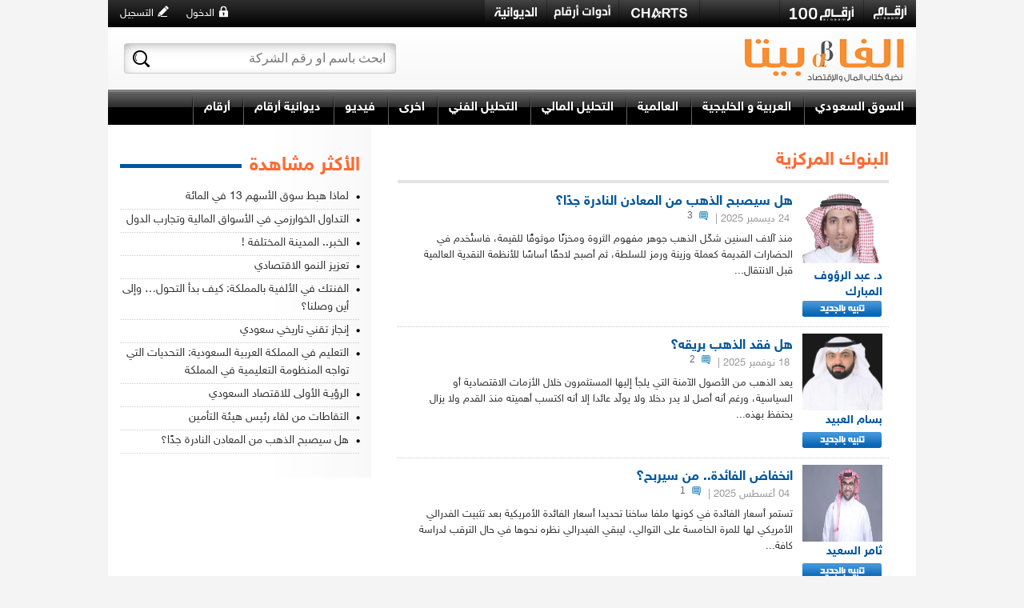

--- FILE ---
content_type: text/html; charset=utf-8
request_url: https://alphabeta.argaam.com/article/listbytags/1458/%EF%BF%BD%EF%BF%BD%EF%BF%BD%EF%BF%BD%EF%BF%BD%EF%BF%BD%EF%BF%BD%EF%BF%BD%EF%BF%BD%EF%BF%BD%EF%BF%BD%EF%BF%BD-%EF%BF%BD%EF%BF%BD%EF%BF%BD%EF%BF%BD%EF%BF%BD%EF%BF%BD%EF%BF%BD%EF%BF%BD%EF%BF%BD%EF%BF%BD%EF%BF%BD%EF%BF%BD%EF%BF%BD%EF%BF%BD%EF%BF%BD%EF%BF%BD/1
body_size: 22471
content:


<input type="hidden" id="AccountsPortalURL" value="https://accounts.argaam.com" />


<!DOCTYPE html>
<html>
<head>

    <meta http-equiv="Content-Type" content="text/html; charset=UTF-8" />
    <meta name="description" content="المقالات المتعلقة بـ البنوك المركزية" />

    <title> ألفابيتا : المقالات المتعلقة بـ  البنوك المركزية</title>


    


    <link rel="shortcut icon" href="/favicon.ico" />
    <link href="/content/StyleSheet-29-Apr-2014.css" rel="stylesheet" type="text/css" />
    

    <script src="//ajax.googleapis.com/ajax/libs/jquery/1.7.2/jquery.min.js" type="text/javascript"></script>
    
    
    


    
    <!--[if lte IE 8]>
<link rel="stylesheet" type="text/css" href="../../../content/ie8.css" />
   <![endif]-->
    <!-- Google Tag Manager -->


    <script>

        // Page Meta
        var DMP_PageType = 'Section';
        var DMP_PageTitle = " ألفابيتا : المقالات المتعلقة بـ  " + Model.Tag.Name;
        var DMP_PageKeywords = " ألفابيتا : المقالات المتعلقة بـ  " + Model.Tag.Name;
        var DMP_PageDescription = " ألفابيتا : المقالات المتعلقة بـ  " + Model.Tag.Name;
        // Page Categories
        var DMP_PageCategory_1 = 'Tag listing';
</script>

     

<script type="text/javascript">

var dataLayerEvent = {
    site_language: "ar",
    site_market: "sa",
    site_scope: "Alphabeta",
    site_platform: "desktop",
    site_version: "free",
    user_logged_in: "guest",
    user_id: "",
    argaamis: "",
    user_email: '',
    user_phone: '',
    user_rank: "",
    page_type: 'article',
    page_content_classification :"free",
    page_category: typeof DMP_PageCategory_1 !== 'undefined' ? DMP_PageCategory_1 : "",
    page_subcategory: typeof DMP_PageSubCategory_1 !== 'undefined' ? DMP_PageSubCategory_1 : "",
    page_title: typeof DMP_PageTitle !== 'undefined' ? window.DMP_PageTitle : "",
    page_id: "1",
    page_entitled: "open"
};




window.addEventListener('packageupdated', function (event) {
    const packageName = event.detail.packageName;
    dataLayerEvent.site_version = packageName;
    window.dataLayer.push(dataLayerEvent);
});

 var dataLayer = [];
 window.dataLayer.push(dataLayerEvent);
 dataLayer.push({ 'projectname': 'Alphabeta' });

 (function (w, d, s, l, i) {
     w[l] = w[l] || []; w[l].push({
         'gtm.start':
      new Date().getTime(), event: 'gtm.js'
     }); var f = d.getElementsByTagName(s)[0],
     j = d.createElement(s), dl = l != 'dataLayer' ? '&l=' + l : ''; j.async = true; j.src =
     'https://www.googletagmanager.com/gtm.js?id=' + i + dl; f.parentNode.insertBefore(j, f);
 })(window, document, 'script', 'dataLayer', 'GTM-W55V5W');

</script>
    <!-- End Google Tag Manager -->
</head>

<body data-twttr-rendered="true" class="bg-from-ad">

    <div class="ad-container">
        <div class="ad-holder left">
                    <div id='alphabeta-HP-160x600-Left' class="ad-align-center">
            <!-- BEGIN JS TAG - AlphaBeta - 160x600 < - DO NOT MODIFY -->
            <SCRIPT SRC="https://secure.adnxs.com/ttj?id=12657435&cb=[CACHEBUSTER]&PSA=0" TYPE="text/javascript"></SCRIPT>
            <!-- END TAG -->
        </div>


        </div>
        <div class="ad-holder right">
                    <div id='alphabeta-HP-160x600-Right' class="ad-align-center">
            <!-- BEGIN JS TAG - AlphaBeta - 160x600 < - DO NOT MODIFY -->
            <SCRIPT SRC="https://secure.adnxs.com/ttj?id=12657434&cb=[CACHEBUSTER]&PSA=0" TYPE="text/javascript"></SCRIPT>
            <!-- END TAG -->
        </div>


        </div>
    </div>

    <!-- Google Tag Manager (noscript) -->
    <noscript>
        <iframe src="https://www.googletagmanager.com/ns.html?id=GTM-W55V5W"
            height="0" width="0" style="display: none; visibility: hidden"></iframe>
    </noscript>
    <!-- End Google Tag Manager (noscript) -->
    <!-- Start Alexa Certify Javascript -->
    <script type="text/javascript">
        _atrk_opts = { atrk_acct: "zp27j1a8Dy00aF", domain: "argaam.com", dynamic: true };
        (function () { var as = document.createElement('script'); as.type = 'text/javascript'; as.async = true; as.src = ('https:' == document.location.protocol ? 'https://' : 'http://') + 'd31qbv1cthcecs.cloudfront.net/atrk.js'; var s = document.getElementsByTagName('script')[0]; s.parentNode.insertBefore(as, s); })();
    </script>
    <noscript>
        <img src="https://d5nxst8fruw4z.cloudfront.net/atrk.gif?account=zp27j1a8Dy00aF" style="display: none" height="1" width="1" alt="" /></noscript>
    <!-- End Alexa Certify Javascript -->

    <div id="LoginPopup" style="background-color: Black">
    </div>




    <script type="text/javascript">

         <!--            //--><![CDATA[//><!—
    function searchArticles() {

        var keyword = $.trim($('#SearchKeywordTxt').val());
        if (keyword == "" || keyword == "البحث...") {
            return false;
        }
        keyword = encodeURIComponent(keyword);
        var url = '/article/search/all/1' + "?keyword=" + keyword;
        window.location = url;
        return false;

        }



        // Login section  start 

        function isSpaceKey(evt) {

            evt = evt ? evt : window.event;
            evtkey = (evt.keyCode || evt.which); //keyCode, charCode, which

            if (evtkey == 32) {

                return false;
            } else {

                return true;
            }
        }


        function EnableBody() {
            jQuery('body').removeAttr('disabled');
        }


        function ShowWaitingCursorOnLogin() {
            jQuery('body').css('cursor', 'wait');
            jQuery("#btnLogin").css('cursor', 'wait');
            jQuery("#LoginPopup").css('cursor', 'wait');
        }

        function HideLoginPopup() {
            $('#divLoginPopup').hide();
            EnableScroll();
        }

        function DisableScroll() {
            document.body.scroll = "no";
            document.body.style.overflow = "hidden";
            document.body.scrollIntoView(100);

        }

        function EnableScroll() {
            document.body.scroll = "yes";
            document.body.style.overflow = "visible";

        }

        function ShowLoginPopUp(actionURL, pageRequiresAuthentication, returnURL, successCBFunction, failureCBFunction, fromHomePage) {
            debugger

            var portalUrl = $("#AccountsPortalURL").val();
            //var baseURL = window.location.protocol + "//" + window.location.host + "/";
            var baseURL = returnURL;
            var lang = $("#cLanguageIDWithMarket").val();
            if (portalUrl != null && portalUrl != undefined) {
                window.location.href = portalUrl + '/authenticate/ar?refferalUrl=' + baseURL+'&app=alphabeta';
            }
        }

        function onLoginSuccess() {
            window.location.reload();
            //window.location.href = window.location.href ;
        }


        function defaultSuccessAction(data) {
            //debugger;
            if (data == "success") {
                //    //window.location.reload(true);
                window.location.href = window.location.href;
                //    //alert("Success callback called successfully.");
            }
        }

        function defaultFailureAction(xhr, status, error) {
            //debugger;
            //alert('your request cannnot be processed at this moment. please try again later');
        }

        function LoginArgaam(successCB, failureCB) {
            if (!$("#frmLogin").valid()) {
                return false;
            }
            var actionUrl = '/account/validateloginargaam';

            var idOfloginErrMsgDiv = "#LoginError";

            var formData = $("#frmLogin").serialize();

            DisableBody();
            ShowWaitingCursorOnLogin();
            $.ajax({
            type: 'POST',
                url: actionUrl,
                data: formData,
                success: function (status) {
                    if (status != "ok") {

                        EnableBody();
                        HideWaitingCursorOnLogin();
                        $(idOfloginErrMsgDiv).html(status);

                        var idOftxtPassword = "#txtPassword";
                        $(idOftxtPassword).val("");
                        $(idOftxtPassword).focus();
                    }
                    else {

                        LoginUser('/account/loginargaam',
                        //SuccessCallback
                            successCB,
                        //FailureCallback
                            failureCB);
                    }
                    return false;
                },
                error: function (jqXHR, textStatus, errorThrown) {
                    if (jqXHR.readyState != 0) {
                        EnableBody();
                        HideWaitingCursorOnLogin();
                        alert('error occurred');
                    }
                }
                , async: false

            });

            return false;
        }


        function updateFollowButtons(auterIds) {
            var userId = $("#logonedUserID").val();
            if (userId == "") {
                return;
            }

            var callUrl = '/account/getuserfollowstatus/' + userId + '/' + auterIds;

            $.ajax({
            url: callUrl,
                cache: false,
                async: true,
                success: function (data) {
                    updatefollowBtnStatus(data);

                }
            })
        }

        function updatefollowBtnStatus(data) {
            var authorIDs = data.split(",");
            for (var i = 0; i < authorIDs.length; i++) {
                var followBtnID = "FollowBtn_" + authorIDs[i];
                var newBtnValue = "ايقاف التنبيهات"; // stop following
                var newBtnClassValue = "UnFollow";

                $("[ id = " + followBtnID + "]").val(newBtnValue);
                $("[ id = " + followBtnID + "]").attr("class", newBtnClassValue);

            }
        }


        function HideWaitingCursorOnLogin() {
            jQuery('body').css('cursor', '');
            jQuery("#btnLogin").css('cursor', '');
            jQuery("#LoginPopup").css('cursor', '');
        }


        function DisableBody() {
            jQuery('body').attr('disabled', 'disabled');
        }


        function LoginUser(loginUrl, successCallback, failureCallback) {

            var actionUrl = loginUrl;
            var formData = $("#frmLogin").serialize();

            $.ajax({
            url: actionUrl,
                type: 'POST',
                data: formData,
                dataType: "text",
                success: function (data) {
                    if (data == "success") {
                        //HideLoginPopup();
                        if (successCallback != undefined) {
                            successCallback(data);
                        } else {
                            defaultSuccessAction(data);
                        }
                    }
                    else {
                        defaultFailureAction(data);
                    }

                },
                error: function (jqXHR, textStatus, errorThrown) {
                    if (jqXHR.readyState != 0) {
                        alert('your request cannnot be processed at this moment. please try again later');
                    }
                }
            });

        }

        function afterLoginJJFnForCommentSection() {
            HideLoginPopup();
            EnableBody();
            HideWaitingCursorOnLogin();
            RefreshUserInfo();
            if ($("#comment-user-details").length > 0 && $("#comment-user-details").is(":visible")) {
                LoadComments();
                $("#comment").focus();
            }
        }


        //login section end



        function RefreshUserInfo() {
            var divcon = $("#LoginInfoDiv");
            var callUrl = '/account/loginuserinfosection'
        $.ajax({
            url: callUrl,
            cache: false,
            async: true,
            success: function (html) {
                    divcon.html(html);
                }
            })
        if ($("#comment-user-details").length > 0 && $("#comment-user-details").is(":visible")) {
                RefreshCommentUserInfo();
            }
        }

        //obsolete
        function ShowLogin(url) {
            window.location = '/account/login' + '?url=' + url;
            return false;
        }


        function login(callBackFn) {
            // this is dummy fn . Todo : need to load login page later
            var callUrl = '/account/login';
        $.ajax({
            url: callUrl,
            cache: false,
            async: true,
            success: function (html) {
                    RefreshUserInfo();
                    if (typeof callBackFn !== "undefined") {
                        callBackFn();
                    }
                }
            })
        return false;
        }

        function loginOff(callBackFn) {
            var callUrl = '/account/logoff';
        $.ajax({
            url: callUrl,
            cache: false,
            async: true,
            success: function (html) {
                    //RefreshUserInfo();
                    if (typeof callBackFn !== "undefined") {
                        callBackFn();
                    }
                    window.location.reload();

                }
            })
        return false;
        }

        function RefreshCommentUserInfo() {
            var divcon = $("#comment-user-details");
            var callUrl = "/account/loginuserinfoincommentsection";
        $.ajax({
            url: callUrl,
            cache: false,
            async: true,
            success: function (html) {
                    divcon.html(html);
                }
            })
        }

        function Logout() {
            debugger
            var portalUrl = $("#AccountsPortalURL").val();
            var baseURL = window.location.protocol + "//" + window.location.host + "/";
            var userIDGUID = $(".UserIDGUID").val();
            if (portalUrl != null && portalUrl != undefined) {
                window.location.href = portalUrl + '/logout?refferalUrl=' + baseURL + '&uniqueIdentifier=' + userIDGUID;
            }
        }



    //--><!]]>
    </script>


    <script type="text/javascript">

         <!--            //--><![CDATA[//><!—

    // this codebolock is here just to handle ie7 . Othere wise , it should be in login popup section.


    window.fbAsyncInit = function () {
            FB.init({
            appId: '1447751245514338',
            status: true, cookie: false, xfbml: true, oauth: true, version: 'v3.1'
            });
        };

        function afterFacebookConnect() {
            FB.getLoginStatus(function (response) {
                if (response.status == 'connected') {
                    onConnectedToFacebookNew(response.authResponse.accessToken);
                } else {
                    // user clicked Cancel
                }
            });
        };

        function onConnectedToFacebookNew(token) {
            var Url = '/account/loginfromfacebook/?token=' + token;
        $.ajax({
            url: Url,
            cache: false,
            async: true,
            success: function (html) {
                    onLoginSuccess();
                },
            error: function (xhr, ajaxOptions, thrownError) {
                    onLoginSuccess();
                }
            })
    }

        function fbButtonClick() {
            FB.login(function (response) {
                afterFacebookConnect();
                return false;
                // handle the response
            }, { scope: 'email' });
        }



        function twitterClick() {
            window.open("/account/twitterlogin?twitterauth=true", "TwitterLoginWindow", "width=800,height=700,left=150,top=100,scrollbar=no,resize=no");
            return false;
        }

        function googleClick() {
            window.open("/account/googlelogin?googleauth=true", "GoogleLoginWindow", "width=800,height=400,left=150,top=100,scrollbar=no,resize=no");
            return false;
        };

    //--><!]]>
    </script>


    <div class="site-container">
        <div class="takeover-banner-container">
            <div id="banner-wallpaper-takeover-right" class="right-banner">
            </div>

            <div id="banner-wallpaper-takeover-left" class="left-banner">
            </div>
        </div>

        <div class="master-header">
            <div class="top">
                <div class="data-continer">
                    <div class="links pull-right">
                        <ul>
                            <li class="argaam"><a target="_blank" href="http://gulf.argaam.com" title="ارقام"></a></li>
                            <li class="argaam top-argaam100"><a href="https://www.argaam.com/ar/argaam-100/" title="Argaam 100"></a></li>
                            <li class="argaam argaam__macro"><a href="https://macro.argaam.com/ar" title="Machro"></a></li>
                            <li class="argaam argaam__charts"><a href="https://argaamcharts.com"></a></li>
                            <li class="toolslogo "><a href="https://tools.argaam.com/ar"></a></li>
                            <li class="streamer"><a target="_blank" href="https://www.argaam.com/streamer" title="ديوانية أرقام"></a></li>
                            
                            
                            


                        </ul>
                    </div>
                    <div class="action-pannel pull-left">




<input value="" class="UserIDGUID" type="hidden" />

<div class="register pull-left">
        <i></i>

        <a href="https://accounts.argaam.com/register/ar?refferalUrl=https://alphabetaqa.edanat.com/appalphabeta">التسجيل</a>

    </div>
    <div class="login pull-left ml-22">
        <i></i>
        <a onclick="javascript:ShowLoginPopUp('/account/loginargaam', false, 'https://alphabeta.argaam.com' , defaultSuccessAction , defaultFailureAction, true);">الدخول</a>
        <input type="hidden" id="logonedUserID" value='' />
    </div>
      


<script type="text/javascript">
    if (navigator.userAgent.indexOf("MSIE 10") > -1) {
        $('.top-container .user-info').css({ 'padding-top': '3px' });
    }

    if (navigator.userAgent.indexOf("MSIE 9") > -1) {
        $('.top-container .user-info').css({ 'padding-top': '3px' });
    }
    //function Logout() {
    //    var portalUrl = $("#AccountsPortalURL").val();
    //    var baseURL = window.location.protocol + "//" + window.location.host + "/";
    //    var userIDGUID = $(".UserIDGUID").val();
    //    if (portalUrl != null && portalUrl != undefined) {
    //        window.location.href = portalUrl + '/logout?refferalUrl=' + baseURL + '&uniqueIdentifier=' + userIDGUID;
    //    }
    //}

</script>
                    </div>
                </div>
            </div>
            <div class="head">
                <div class="data-continer">
                    <a href="/" class="logo"></a>
                    <!-- start  search section -->
                    <div class="scm-section pull-left">
                        <div id="searchbar" class="search-container pull-left">
                            <form method="get" action="javascript:searchArticles();">
                                <input id="SearchKeywordTxt" type="text" placeholder="ابحث باسم او رقم الشركة">
                                <button value="SearchBtn" type="button" onclick="return searchArticles();" title="Search أرقام ديجيتال" class="search"></button>
                            </form>
                        </div>
                    </div>
                    <!-- end  search section -->
                </div>
            </div>
            <div class="leaderboard-banner">
                
            </div>
        </div>
        <!-- master-header close -->

        <div class="header-horizontal">

    <ul class="hot-topics" id="hottopics"> 
            <li>
            <a class="" href="/article/listbycategory/1/السوق السعودي/1" >السوق السعودي </a>
            </li>
            <li>
            <a class="" href="/article/listbycategory/2/%d8%a7%d9%84%d8%a7%d8%b3%d9%88%d8%a7%d9%82%20%d8%a7%d9%84%d8%ae%d9%84%d9%8a%d8%ac%d9%8a%d8%a9%20%d9%88%d8%a7%d9%84%d8%b9%d8%b1%d8%a8%d9%8a%d8%a9/1" >العربية و الخليجية  </a>
            </li>
            <li>
            <a class="" href="/article/listbycategory/3/العالمية/1" >العالمية </a>
            </li>
            <li>
            <a class="" href="/article/listbytags/78027/%d8%a7%d9%84%d8%aa%d8%ad%d9%84%d9%8a%d9%84-%d8%a7%d9%84%d9%85%d8%a7%d9%84%d9%8a/1" >التحليل المالي </a>
            </li>
            <li>
            <a class="" href="/article/listbytags/1444/%d8%a7%d9%84%d8%aa%d8%ad%d9%84%d9%8a%d9%84-%d8%a7%d9%84%d9%81%d9%86%d9%8a/1" >التحليل الفني </a>
            </li>
            <li>
            <a class="" href="/article/listbycategory/7/اخرى/1" >اخرى </a>
            </li>
            <li>
            <a class="" href="/article/allvideos/1" >فيديو </a>
            </li>
            <li>
            <a class="" href="https://www.argaam.com/streamer" >ديوانية أرقام </a>
            </li>
            <li>
            <a class="" href="http://www.argaam.com" >أرقام </a>
            </li>

    </ul>

        </div>
        <div id="wrapper">
                    <div id='alphabeta-HP-1000x60' class="ad-align-center">
            <!-- BEGIN JS TAG - AlphaBeta - 1000x60 < - DO NOT MODIFY -->
            <SCRIPT SRC="https://secure.adnxs.com/ttj?id=12657432&cb=[CACHEBUSTER]&PSA=0" TYPE="text/javascript"></SCRIPT>
            <!-- END TAG -->
        </div>


            

            <div class="main-container">
                

<script>

    function FollowBtnClick(contributorID, noOfFollowers, followBtnID, noOfFollowersValID) {
        //debugger;

        var isAnonymous = false;
        var userId = $("#logonedUserID").val();
        if (userId == "") {
            isAnonymous = true;
        }
        if (isAnonymous) {
            var urlLogin = '/account/loginargaam';
            ShowLoginPopUp(urlLogin, false, '/article/listbytags/1458/&#239;&#191;&#189;&#239;&#191;&#189;&#239;&#191;&#189;&#239;&#191;&#189;&#239;&#191;&#189;&#239;&#191;&#189;&#239;&#191;&#189;&#239;&#191;&#189;&#239;&#191;&#189;&#239;&#191;&#189;&#239;&#191;&#189;&#239;&#191;&#189;-&#239;&#191;&#189;&#239;&#191;&#189;&#239;&#191;&#189;&#239;&#191;&#189;&#239;&#191;&#189;&#239;&#191;&#189;&#239;&#191;&#189;&#239;&#191;&#189;&#239;&#191;&#189;&#239;&#191;&#189;&#239;&#191;&#189;&#239;&#191;&#189;&#239;&#191;&#189;&#239;&#191;&#189;&#239;&#191;&#189;&#239;&#191;&#189;/1', defaultSuccessAction, defaultFailureAction, true);
        } else {
            if ($("#" + followBtnID).attr("value") == "تنبيه بجديد الكاتب") { //Follow
                //Follow Author
                var answer = confirm("سيصلك تنبيه بجديد الكاتب عبر البريد الالكتروني")
                if (!answer) {
                    return false;
                }
                var callUrl = "/author/followauthor/" + contributorID;
                var addVal = 1;
                var newBtnValue = "ايقاف التنبيهات"; // stop following
                var newBtnClassValue = "UnFollow";
                FollowButtonCall(callUrl, newBtnValue, addVal, newBtnClassValue, noOfFollowers, followBtnID, noOfFollowersValID)
            } else {
                //Unfollow Author
                var callUrl = "/author/unfollowauthor/" + contributorID;
                var addVal = -1;
                var newBtnValue = "تنبيه بجديد الكاتب"; //Follow
                var newBtnClassValue = "Follow";
                FollowButtonCall(callUrl, newBtnValue, addVal, newBtnClassValue, noOfFollowers, followBtnID, noOfFollowersValID)
            }
        }
    }
    function FollowButtonCall(callUrl, newBtnValue, addVal, newBtnClassValue, glNumberOfFollowers, followBtnID, noOfFollowersValID) {

        $.ajax({
            url: callUrl,
            cache: false,
            async: true,
            success: function (html) {
                $("[ id = " + followBtnID + "]").val(newBtnValue);
                $("[ id = " + followBtnID + "]").attr("class", newBtnClassValue);
                glNumberOfFollowers = glNumberOfFollowers + addVal;
                $("[ id = " + noOfFollowersValID + "]").text(glNumberOfFollowers);
            },
            error: function (xhr, ajaxOptions, thrownError) {
                alert(xhr.responseText);
                alert(thrownError);
            }
        })
        return false;
    }
</script>


<div id="container">
    <div id="content" class="section archive-page">
	    <div class="header-page-title">
	        <h1>البنوك المركزية</h1>
        </div>
	    <div id="archive-posts" class="news-archive-container"> 
	        <ul class="hfeed posts-quick clearfix">		
                    
                    <li class="post-111572 post type-post status-publish format-standard hentry category-is-uncategorized tag-- tag--- clearfix">
            			<div class="entry-thumbnails">
			                <a class="entry-thumbnails-link" href="/article/detail/111572/%d9%87%d9%84-%d8%b3%d9%8a%d8%b5%d8%a8%d8%ad-%d8%a7%d9%84%d8%b0%d9%87%d8%a8-%d9%85%d9%86-%d8%a7%d9%84%d9%85%d8%b9%d8%a7%d8%af%d9%86-%d8%a7%d9%84%d9%86%d8%a7%d8%af%d8%b1%d8%a9-%d8%ac%d8%af%d9%8b%d8%a7">
                                <img src="https://argaamplus.s3.amazonaws.com/fb83ae2e-1d24-4b1c-a2fe-1b24ef11a9dd.jpg" title="د. عبد الرؤوف المبارك" alt="د. عبد الرؤوف المبارك">
                            </a>
                            <div class="author-in-listbycategory">
                                <span class="author-name">
                                    <a href="/author/detail/43387">د. عبد الرؤوف المبارك</a>
                                </span>
                                 
                               <div class="follow-author-btn">
                                <span class="no-of-followers" id="no-of-followers-Val_43387">0</span>
                                <input type="button" onclick="FollowBtnClick(43387, 0, 'FollowBtn_43387', 'no-of-followers-Val_43387');" value ="تنبيه بجديد الكاتب" class="Follow" name="FollowBtn_43387" id="FollowBtn_43387">
                            </div>
                            </div>
                        </div>
                        <h3 class="entry-title">
                            <a href="/article/detail/111572/%d9%87%d9%84-%d8%b3%d9%8a%d8%b5%d8%a8%d8%ad-%d8%a7%d9%84%d8%b0%d9%87%d8%a8-%d9%85%d9%86-%d8%a7%d9%84%d9%85%d8%b9%d8%a7%d8%af%d9%86-%d8%a7%d9%84%d9%86%d8%a7%d8%af%d8%b1%d8%a9-%d8%ac%d8%af%d9%8b%d8%a7" rel="bookmark">هل سيصبح الذهب من المعادن النادرة جدًا؟ </a>
                        </h3>
                        <div class="entry-summary">
            				<div class="entry-info">
					            <abbr class="published" title="">24 ديسمبر 2025</abbr> | <span class="comment-count"><img alt="" src="/content/images/blank.gif"> <span>3</span></span>
				            </div>
                           منذ آلاف السنين شكّل الذهب جوهر مفهوم الثروة ومخزنًا موثوقًا للقيمة، فاستُخدم في الحضارات القديمة كعملة وزينة ورمز للسلطة، ثم أصبح لاحقًا أساسًا للأنظمة النقدية العالمية قبل الانتقال...
				            <p class="quick-read-more"><a href="/article/detail/111572/%d9%87%d9%84-%d8%b3%d9%8a%d8%b5%d8%a8%d8%ad-%d8%a7%d9%84%d8%b0%d9%87%d8%a8-%d9%85%d9%86-%d8%a7%d9%84%d9%85%d8%b9%d8%a7%d8%af%d9%86-%d8%a7%d9%84%d9%86%d8%a7%d8%af%d8%b1%d8%a9-%d8%ac%d8%af%d9%8b%d8%a7" title="">Continue Reading...	</a></p>
			            </div>	
		            </li>
                                
                    
                    <li class="post-111471 post type-post status-publish format-standard hentry category-is-uncategorized tag-- tag--- clearfix">
            			<div class="entry-thumbnails">
			                <a class="entry-thumbnails-link" href="/article/detail/111471/%d9%87%d9%84-%d9%81%d9%82%d8%af-%d8%a7%d9%84%d8%b0%d9%87%d8%a8-%d8%a8%d8%b1%d9%8a%d9%82%d9%87">
                                <img src="https://s3-eu-west-1.amazonaws.com/content.argaamnews.com/115f62a5-e35c-4f4f-a2dd-fcc2766bfd2c.png" title="بسام العبيد         " alt="بسام العبيد         ">
                            </a>
                            <div class="author-in-listbycategory">
                                <span class="author-name">
                                    <a href="/author/detail/16190">بسام العبيد         </a>
                                </span>
                                 
                               <div class="follow-author-btn">
                                <span class="no-of-followers" id="no-of-followers-Val_16190">43</span>
                                <input type="button" onclick="FollowBtnClick(16190, 43, 'FollowBtn_16190', 'no-of-followers-Val_16190');" value ="تنبيه بجديد الكاتب" class="Follow" name="FollowBtn_16190" id="FollowBtn_16190">
                            </div>
                            </div>
                        </div>
                        <h3 class="entry-title">
                            <a href="/article/detail/111471/%d9%87%d9%84-%d9%81%d9%82%d8%af-%d8%a7%d9%84%d8%b0%d9%87%d8%a8-%d8%a8%d8%b1%d9%8a%d9%82%d9%87" rel="bookmark">هل فقد الذهب بريقه؟</a>
                        </h3>
                        <div class="entry-summary">
            				<div class="entry-info">
					            <abbr class="published" title="">18 نوفمبر 2025</abbr> | <span class="comment-count"><img alt="" src="/content/images/blank.gif"> <span>2</span></span>
				            </div>
                           يعد الذهب من الأصول الآمنة التي يلجأ إليها المستثمرون خلال الأزمات الاقتصادية أو السياسية، ورغم أنه أصل لا يدر دخلا ولا يولّد عائدا إلا أنه اكتسب أهميته منذ القدم ولا يزال يحتفظ بهذه...
				            <p class="quick-read-more"><a href="/article/detail/111471/%d9%87%d9%84-%d9%81%d9%82%d8%af-%d8%a7%d9%84%d8%b0%d9%87%d8%a8-%d8%a8%d8%b1%d9%8a%d9%82%d9%87" title="">Continue Reading...	</a></p>
			            </div>	
		            </li>
                                
                    
                    <li class="post-111276 post type-post status-publish format-standard hentry category-is-uncategorized tag-- tag--- clearfix">
            			<div class="entry-thumbnails">
			                <a class="entry-thumbnails-link" href="/article/detail/111276/%d8%a7%d9%86%d8%ae%d9%81%d8%a7%d8%b6-%d8%a7%d9%84%d9%81%d8%a7%d8%a6%d8%af%d8%a9-%d9%85%d9%86-%d8%b3%d9%8a%d8%b1%d8%a8%d8%ad">
                                <img src="https://s3-eu-west-1.amazonaws.com/content.argaamnews.com/5e5a1eb0-4ab6-4429-b1c6-8003cd266149.jpg" title="ثامر السعيد" alt="ثامر السعيد">
                            </a>
                            <div class="author-in-listbycategory">
                                <span class="author-name">
                                    <a href="/author/detail/4635">ثامر السعيد</a>
                                </span>
                                 
                               <div class="follow-author-btn">
                                <span class="no-of-followers" id="no-of-followers-Val_4635">16</span>
                                <input type="button" onclick="FollowBtnClick(4635, 16, 'FollowBtn_4635', 'no-of-followers-Val_4635');" value ="تنبيه بجديد الكاتب" class="Follow" name="FollowBtn_4635" id="FollowBtn_4635">
                            </div>
                            </div>
                        </div>
                        <h3 class="entry-title">
                            <a href="/article/detail/111276/%d8%a7%d9%86%d8%ae%d9%81%d8%a7%d8%b6-%d8%a7%d9%84%d9%81%d8%a7%d8%a6%d8%af%d8%a9-%d9%85%d9%86-%d8%b3%d9%8a%d8%b1%d8%a8%d8%ad" rel="bookmark">انخفاض الفائدة.. من سيربح؟</a>
                        </h3>
                        <div class="entry-summary">
            				<div class="entry-info">
					            <abbr class="published" title="">04 أغسطس 2025</abbr> | <span class="comment-count"><img alt="" src="/content/images/blank.gif"> <span>1</span></span>
				            </div>
                           تستمر أسعار الفائدة في كونها ملفا ساخنا تحديدا أسعار الفائدة الأمريكية بعد تثبيت الفدرالي الأمريكي لها للمرة الخامسة على التوالي، ليبقي الفيدرالي نظره نحوها في حال الترقب لدراسة كافة...
				            <p class="quick-read-more"><a href="/article/detail/111276/%d8%a7%d9%86%d8%ae%d9%81%d8%a7%d8%b6-%d8%a7%d9%84%d9%81%d8%a7%d8%a6%d8%af%d8%a9-%d9%85%d9%86-%d8%b3%d9%8a%d8%b1%d8%a8%d8%ad" title="">Continue Reading...	</a></p>
			            </div>	
		            </li>
                                
                    
                    <li class="post-111225 post type-post status-publish format-standard hentry category-is-uncategorized tag-- tag--- clearfix">
            			<div class="entry-thumbnails">
			                <a class="entry-thumbnails-link" href="/article/detail/111225/%d8%b2%d9%84%d8%b2%d8%a7%d9%84-%d8%aa%d8%b1%d8%a7%d9%85%d8%a8-%d8%a7%d9%84%d8%b6%d8%b1%d9%8a%d8%a8%d9%8a-%d8%aa%d8%ad%d9%81%d9%8a%d8%b2-%d8%a3%d9%85%d8%b1%d9%8a%d9%83%d9%8a-%d8%a3%d9%85-%d8%b5%d8%af%d9%85%d8%a9-%d9%85%d8%a7%d9%84%d9%8a%d8%a9-%d8%b9%d8%a7%d8%a8%d8%b1%d8%a9-%d9%84%d9%84%d8%ad%d8%af%d9%88%d8%af">
                                <img src="https://argaamplus.s3.amazonaws.com/0a1859ca-60a6-454e-b274-a36a8209e81c.jpg" title="محمود جمال سعيد" alt="محمود جمال سعيد">
                            </a>
                            <div class="author-in-listbycategory">
                                <span class="author-name">
                                    <a href="/author/detail/43378">محمود جمال سعيد</a>
                                </span>
                                 
                               <div class="follow-author-btn">
                                <span class="no-of-followers" id="no-of-followers-Val_43378">0</span>
                                <input type="button" onclick="FollowBtnClick(43378, 0, 'FollowBtn_43378', 'no-of-followers-Val_43378');" value ="تنبيه بجديد الكاتب" class="Follow" name="FollowBtn_43378" id="FollowBtn_43378">
                            </div>
                            </div>
                        </div>
                        <h3 class="entry-title">
                            <a href="/article/detail/111225/%d8%b2%d9%84%d8%b2%d8%a7%d9%84-%d8%aa%d8%b1%d8%a7%d9%85%d8%a8-%d8%a7%d9%84%d8%b6%d8%b1%d9%8a%d8%a8%d9%8a-%d8%aa%d8%ad%d9%81%d9%8a%d8%b2-%d8%a3%d9%85%d8%b1%d9%8a%d9%83%d9%8a-%d8%a3%d9%85-%d8%b5%d8%af%d9%85%d8%a9-%d9%85%d8%a7%d9%84%d9%8a%d8%a9-%d8%b9%d8%a7%d8%a8%d8%b1%d8%a9-%d9%84%d9%84%d8%ad%d8%af%d9%88%d8%af" rel="bookmark">زلزال ترامب الضريبي: تحفيز أمريكي أم صدمة مالية عابرة للحدود؟</a>
                        </h3>
                        <div class="entry-summary">
            				<div class="entry-info">
					            <abbr class="published" title="">03 يوليو 2025</abbr> | <span class="comment-count"><img alt="" src="/content/images/blank.gif"> <span>1</span></span>
				            </div>
                           في خطوة اعتُبرت من الأكثر جرأة في تاريخ السياسة المالية الأمريكية، أقرّ مجلس الشيوخ الأمريكي مشروع القانون المقترح مسبقًا من الرئيس دونالد ترامب لخفض الضرائب في تحول يعكس انزياحًا...
				            <p class="quick-read-more"><a href="/article/detail/111225/%d8%b2%d9%84%d8%b2%d8%a7%d9%84-%d8%aa%d8%b1%d8%a7%d9%85%d8%a8-%d8%a7%d9%84%d8%b6%d8%b1%d9%8a%d8%a8%d9%8a-%d8%aa%d8%ad%d9%81%d9%8a%d8%b2-%d8%a3%d9%85%d8%b1%d9%8a%d9%83%d9%8a-%d8%a3%d9%85-%d8%b5%d8%af%d9%85%d8%a9-%d9%85%d8%a7%d9%84%d9%8a%d8%a9-%d8%b9%d8%a7%d8%a8%d8%b1%d8%a9-%d9%84%d9%84%d8%ad%d8%af%d9%88%d8%af" title="">Continue Reading...	</a></p>
			            </div>	
		            </li>
                                
                    
                    <li class="post-111161 post type-post status-publish format-standard hentry category-is-uncategorized tag-- tag--- clearfix">
            			<div class="entry-thumbnails">
			                <a class="entry-thumbnails-link" href="/article/detail/111161/%d8%a5%d9%86%d8%b0%d8%a7%d8%b1%d8%a7%d8%aa-%d8%b3%d9%88%d9%82-%d8%a7%d9%84%d8%b3%d9%86%d8%af%d8%a7%d8%aa">
                                <img src="https://s3-eu-west-1.amazonaws.com/content.argaamnews.com/90c09e3f-6b9f-4512-be02-d99b6c7551be.jpg" title="فواز حمد الفواز" alt="فواز حمد الفواز">
                            </a>
                            <div class="author-in-listbycategory">
                                <span class="author-name">
                                    <a href="/author/detail/42786">فواز حمد الفواز</a>
                                </span>
                                 
                               <div class="follow-author-btn">
                                <span class="no-of-followers" id="no-of-followers-Val_42786">33</span>
                                <input type="button" onclick="FollowBtnClick(42786, 33, 'FollowBtn_42786', 'no-of-followers-Val_42786');" value ="تنبيه بجديد الكاتب" class="Follow" name="FollowBtn_42786" id="FollowBtn_42786">
                            </div>
                            </div>
                        </div>
                        <h3 class="entry-title">
                            <a href="/article/detail/111161/%d8%a5%d9%86%d8%b0%d8%a7%d8%b1%d8%a7%d8%aa-%d8%b3%d9%88%d9%82-%d8%a7%d9%84%d8%b3%d9%86%d8%af%d8%a7%d8%aa" rel="bookmark">إنذارات سوق السندات</a>
                        </h3>
                        <div class="entry-summary">
            				<div class="entry-info">
					            <abbr class="published" title="">29 مايو 2025</abbr> | <span class="comment-count"><img alt="" src="/content/images/blank.gif"> <span>2</span></span>
				            </div>
                           اقتراض الحكومات عادة عن طريق سوق السندات لأن السندات أطول أجل من قروض المصارف التجارية. تقليديا المصارف المركزية تتحكم في الفائدة قصيرة الأجل بينما السوق تتحكم في الفائدة طويلة الأجل...
				            <p class="quick-read-more"><a href="/article/detail/111161/%d8%a5%d9%86%d8%b0%d8%a7%d8%b1%d8%a7%d8%aa-%d8%b3%d9%88%d9%82-%d8%a7%d9%84%d8%b3%d9%86%d8%af%d8%a7%d8%aa" title="">Continue Reading...	</a></p>
			            </div>	
		            </li>
                                
                    
                    <li class="post-111153 post type-post status-publish format-standard hentry category-is-uncategorized tag-- tag--- clearfix">
            			<div class="entry-thumbnails">
			                <a class="entry-thumbnails-link" href="/article/detail/111153/%d8%a7%d9%84%d8%a7%d8%ad%d8%aa%d9%8a%d8%a7%d8%b7%d9%8a-%d8%a7%d9%84%d8%a5%d9%84%d8%b2%d8%a7%d9%85%d9%8a-%d8%b9%d9%84%d9%89-%d8%a7%d9%84%d8%a8%d9%86%d9%88%d9%83-%d8%a5%d9%8a%d8%ac%d8%a7%d8%a8%d9%8a-%d8%a3%d9%85-%d8%b3%d9%84%d8%a8%d9%8a">
                                <img src="https://s3-eu-west-1.amazonaws.com/content.argaamnews.com/60091407-19fb-4652-8e30-974a70247be6.jpg" title="د. فهد الحويماني" alt="د. فهد الحويماني">
                            </a>
                            <div class="author-in-listbycategory">
                                <span class="author-name">
                                    <a href="/author/detail/32429">د. فهد الحويماني</a>
                                </span>
                                 
                               <div class="follow-author-btn">
                                <span class="no-of-followers" id="no-of-followers-Val_32429">135</span>
                                <input type="button" onclick="FollowBtnClick(32429, 135, 'FollowBtn_32429', 'no-of-followers-Val_32429');" value ="تنبيه بجديد الكاتب" class="Follow" name="FollowBtn_32429" id="FollowBtn_32429">
                            </div>
                            </div>
                        </div>
                        <h3 class="entry-title">
                            <a href="/article/detail/111153/%d8%a7%d9%84%d8%a7%d8%ad%d8%aa%d9%8a%d8%a7%d8%b7%d9%8a-%d8%a7%d9%84%d8%a5%d9%84%d8%b2%d8%a7%d9%85%d9%8a-%d8%b9%d9%84%d9%89-%d8%a7%d9%84%d8%a8%d9%86%d9%88%d9%83-%d8%a5%d9%8a%d8%ac%d8%a7%d8%a8%d9%8a-%d8%a3%d9%85-%d8%b3%d9%84%d8%a8%d9%8a" rel="bookmark">الاحتياطي الإلزامي على البنوك .. إيجابي أم سلبي؟</a>
                        </h3>
                        <div class="entry-summary">
            				<div class="entry-info">
					            <abbr class="published" title="">25 مايو 2025</abbr> | <span class="comment-count"><img alt="" src="/content/images/blank.gif"> <span>6</span></span>
				            </div>
                           انتهى منذ 2020 عصر الاحتياطي الإلزامي على البنوك التجارية في أمريكا، فأصبحت غير ملزمة نهائياً بالاحتفاظ بأي احتياطيات مقابل ما لديها من ودائع عملاء، بينما كانت لسنوات طويلة نسبة...
				            <p class="quick-read-more"><a href="/article/detail/111153/%d8%a7%d9%84%d8%a7%d8%ad%d8%aa%d9%8a%d8%a7%d8%b7%d9%8a-%d8%a7%d9%84%d8%a5%d9%84%d8%b2%d8%a7%d9%85%d9%8a-%d8%b9%d9%84%d9%89-%d8%a7%d9%84%d8%a8%d9%86%d9%88%d9%83-%d8%a5%d9%8a%d8%ac%d8%a7%d8%a8%d9%8a-%d8%a3%d9%85-%d8%b3%d9%84%d8%a8%d9%8a" title="">Continue Reading...	</a></p>
			            </div>	
		            </li>
                                
                    
                    <li class="post-111095 post type-post status-publish format-standard hentry category-is-uncategorized tag-- tag--- clearfix">
            			<div class="entry-thumbnails">
			                <a class="entry-thumbnails-link" href="/article/detail/111095/%d9%85%d8%a7%d8%b0%d8%a7-%d9%8a%d8%b9%d9%86%d9%8a-%d8%b6%d8%b9%d9%81-%d8%a7%d9%84%d8%af%d9%88%d9%84%d8%a7%d8%b1">
                                <img src="https://s3-eu-west-1.amazonaws.com/content.argaamnews.com/670a8cdd-0efe-46d9-a92b-67b64eae1f74.jpg" title="د. عبدالله الردادي" alt="د. عبدالله الردادي">
                            </a>
                            <div class="author-in-listbycategory">
                                <span class="author-name">
                                    <a href="/author/detail/43172">د. عبدالله الردادي</a>
                                </span>
                                 
                               <div class="follow-author-btn">
                                <span class="no-of-followers" id="no-of-followers-Val_43172">8</span>
                                <input type="button" onclick="FollowBtnClick(43172, 8, 'FollowBtn_43172', 'no-of-followers-Val_43172');" value ="تنبيه بجديد الكاتب" class="Follow" name="FollowBtn_43172" id="FollowBtn_43172">
                            </div>
                            </div>
                        </div>
                        <h3 class="entry-title">
                            <a href="/article/detail/111095/%d9%85%d8%a7%d8%b0%d8%a7-%d9%8a%d8%b9%d9%86%d9%8a-%d8%b6%d8%b9%d9%81-%d8%a7%d9%84%d8%af%d9%88%d9%84%d8%a7%d8%b1" rel="bookmark">ماذا يعني ضعف الدولار؟</a>
                        </h3>
                        <div class="entry-summary">
            				<div class="entry-info">
					            <abbr class="published" title="">23 أبريل 2025</abbr> | <span class="comment-count"><img alt="" src="/content/images/blank.gif"> <span>2</span></span>
				            </div>
                           لطالما كانت علاقة الرئيس دونالد ترمب بالدولار الأميركي علاقةً متناقضة؛ فمن جهة، يُعلي ترمب من شأن المكانة العالمية المرموقة التي يتمتع بها الدولار كعملة احتياطية رئيسة في العالم، ولكنه...
				            <p class="quick-read-more"><a href="/article/detail/111095/%d9%85%d8%a7%d8%b0%d8%a7-%d9%8a%d8%b9%d9%86%d9%8a-%d8%b6%d8%b9%d9%81-%d8%a7%d9%84%d8%af%d9%88%d9%84%d8%a7%d8%b1" title="">Continue Reading...	</a></p>
			            </div>	
		            </li>
                                
                    
                    <li class="post-111070 post type-post status-publish format-standard hentry category-is-uncategorized tag-- tag--- clearfix">
            			<div class="entry-thumbnails">
			                <a class="entry-thumbnails-link" href="/article/detail/111070/%d9%8a%d9%86%d8%a8%d8%ba%d9%8a-%d9%84%d9%84%d9%81%d9%8a%d8%af%d8%b1%d8%a7%d9%84%d9%8a-%d9%85%d9%82%d8%a7%d9%88%d9%85%d8%a9-%d8%aa%d9%83%d8%b1%d8%a7%d8%b1-%d8%a3%d8%ae%d8%b7%d8%a7%d8%a1-%d8%a7%d9%84%d9%85%d8%a7%d8%b6%d9%8a">
                                <img src="https://s3-eu-west-1.amazonaws.com/content.argaamnews.com/92783a06-4466-4224-a0c1-4367fb6ec13e.jpg" title="محمد عبد الله العريان" alt="محمد عبد الله العريان">
                            </a>
                            <div class="author-in-listbycategory">
                                <span class="author-name">
                                    <a href="/author/detail/42808">محمد عبد الله العريان</a>
                                </span>
                                 
                               <div class="follow-author-btn">
                                <span class="no-of-followers" id="no-of-followers-Val_42808">52</span>
                                <input type="button" onclick="FollowBtnClick(42808, 52, 'FollowBtn_42808', 'no-of-followers-Val_42808');" value ="تنبيه بجديد الكاتب" class="Follow" name="FollowBtn_42808" id="FollowBtn_42808">
                            </div>
                            </div>
                        </div>
                        <h3 class="entry-title">
                            <a href="/article/detail/111070/%d9%8a%d9%86%d8%a8%d8%ba%d9%8a-%d9%84%d9%84%d9%81%d9%8a%d8%af%d8%b1%d8%a7%d9%84%d9%8a-%d9%85%d9%82%d8%a7%d9%88%d9%85%d8%a9-%d8%aa%d9%83%d8%b1%d8%a7%d8%b1-%d8%a3%d8%ae%d8%b7%d8%a7%d8%a1-%d8%a7%d9%84%d9%85%d8%a7%d8%b6%d9%8a" rel="bookmark">ينبغي للفيدرالي مقاومة تكرار أخطاء الماضي</a>
                        </h3>
                        <div class="entry-summary">
            				<div class="entry-info">
					            <abbr class="published" title="">12 أبريل 2025</abbr> | <span class="comment-count"><img alt="" src="/content/images/blank.gif"> <span>0</span></span>
				            </div>
                           من السهل أن يظن المرء أن بنك الاحتياطي الفيدرالي الأمريكي بقيادة جيروم باول كان من بين أكثر المجالس حظاً عاثراً في التاريخ الحديث. واجه البنك المركزي الأمريكي أزمات خارجية كبرى، واحدة...
				            <p class="quick-read-more"><a href="/article/detail/111070/%d9%8a%d9%86%d8%a8%d8%ba%d9%8a-%d9%84%d9%84%d9%81%d9%8a%d8%af%d8%b1%d8%a7%d9%84%d9%8a-%d9%85%d9%82%d8%a7%d9%88%d9%85%d8%a9-%d8%aa%d9%83%d8%b1%d8%a7%d8%b1-%d8%a3%d8%ae%d8%b7%d8%a7%d8%a1-%d8%a7%d9%84%d9%85%d8%a7%d8%b6%d9%8a" title="">Continue Reading...	</a></p>
			            </div>	
		            </li>
                                
                    
                    <li class="post-111042 post type-post status-publish format-standard hentry category-is-uncategorized tag-- tag--- clearfix">
            			<div class="entry-thumbnails">
			                <a class="entry-thumbnails-link" href="/article/detail/111042/%d8%ab%d9%85%d9%86-%d8%aa%d8%ab%d8%a8%d9%8a%d8%aa-%d8%b3%d8%b9%d8%b1-%d8%a7%d9%84%d8%b5%d8%b1%d9%81">
                                <img src="https://s3-eu-west-1.amazonaws.com/content.argaamnews.com/4b7dc4e3-9a87-422e-aaf8-1600d192edbf.jpg" title="د.صالح السلطان" alt="د.صالح السلطان">
                            </a>
                            <div class="author-in-listbycategory">
                                <span class="author-name">
                                    <a href="/author/detail/42781">د.صالح السلطان</a>
                                </span>
                                 
                               <div class="follow-author-btn">
                                <span class="no-of-followers" id="no-of-followers-Val_42781">23</span>
                                <input type="button" onclick="FollowBtnClick(42781, 23, 'FollowBtn_42781', 'no-of-followers-Val_42781');" value ="تنبيه بجديد الكاتب" class="Follow" name="FollowBtn_42781" id="FollowBtn_42781">
                            </div>
                            </div>
                        </div>
                        <h3 class="entry-title">
                            <a href="/article/detail/111042/%d8%ab%d9%85%d9%86-%d8%aa%d8%ab%d8%a8%d9%8a%d8%aa-%d8%b3%d8%b9%d8%b1-%d8%a7%d9%84%d8%b5%d8%b1%d9%81" rel="bookmark">ثمن تثبيت سعر الصرف</a>
                        </h3>
                        <div class="entry-summary">
            				<div class="entry-info">
					            <abbr class="published" title="">26 مارس 2025</abbr> | <span class="comment-count"><img alt="" src="/content/images/blank.gif"> <span>1</span></span>
				            </div>
                           معروف أن دول مجلس التعاون الخليجي تتبع سياسة تثبيت fixing سعر الصرف، بالدولار أو مجموعة عملات. والتثبيت، أو ما يسمى أحيانا بالربط peg، يجعل اقتصادات الخليج تتبع السياسة النقدية للعملة...
				            <p class="quick-read-more"><a href="/article/detail/111042/%d8%ab%d9%85%d9%86-%d8%aa%d8%ab%d8%a8%d9%8a%d8%aa-%d8%b3%d8%b9%d8%b1-%d8%a7%d9%84%d8%b5%d8%b1%d9%81" title="">Continue Reading...	</a></p>
			            </div>	
		            </li>
                                
                    
                    <li class="post-111022 post type-post status-publish format-standard hentry category-is-uncategorized tag-- tag--- clearfix">
            			<div class="entry-thumbnails">
			                <a class="entry-thumbnails-link" href="/article/detail/111022/%d8%aa%d8%b1%d9%83%d9%8a%d8%b2-%d8%a7%d9%84%d9%81%d9%8a%d8%af%d8%b1%d8%a7%d9%84%d9%8a-%d8%b9%d9%84%d9%89-%d9%87%d8%af%d9%81-%d8%a7%d9%84%d8%aa%d8%b6%d8%ae%d9%85-%d8%b9%d9%86%d8%af-2-%d8%ad%d8%a7%d9%81%d9%84-%d8%a8%d8%a7%d9%84%d9%85%d8%ae%d8%a7%d8%b7%d8%b1">
                                <img src="https://s3-eu-west-1.amazonaws.com/content.argaamnews.com/92783a06-4466-4224-a0c1-4367fb6ec13e.jpg" title="محمد عبد الله العريان" alt="محمد عبد الله العريان">
                            </a>
                            <div class="author-in-listbycategory">
                                <span class="author-name">
                                    <a href="/author/detail/42808">محمد عبد الله العريان</a>
                                </span>
                                 
                               <div class="follow-author-btn">
                                <span class="no-of-followers" id="no-of-followers-Val_42808">52</span>
                                <input type="button" onclick="FollowBtnClick(42808, 52, 'FollowBtn_42808', 'no-of-followers-Val_42808');" value ="تنبيه بجديد الكاتب" class="Follow" name="FollowBtn_42808" id="FollowBtn_42808">
                            </div>
                            </div>
                        </div>
                        <h3 class="entry-title">
                            <a href="/article/detail/111022/%d8%aa%d8%b1%d9%83%d9%8a%d8%b2-%d8%a7%d9%84%d9%81%d9%8a%d8%af%d8%b1%d8%a7%d9%84%d9%8a-%d8%b9%d9%84%d9%89-%d9%87%d8%af%d9%81-%d8%a7%d9%84%d8%aa%d8%b6%d8%ae%d9%85-%d8%b9%d9%86%d8%af-2-%d8%ad%d8%a7%d9%81%d9%84-%d8%a8%d8%a7%d9%84%d9%85%d8%ae%d8%a7%d8%b7%d8%b1" rel="bookmark">تركيز &quot;الفيدرالي&quot; على هدف التضخم عند 2% حافل بالمخاطر</a>
                        </h3>
                        <div class="entry-summary">
            				<div class="entry-info">
					            <abbr class="published" title="">13 مارس 2025</abbr> | <span class="comment-count"><img alt="" src="/content/images/blank.gif"> <span>0</span></span>
				            </div>
                           يُتوقع على نطاق واسع أن يبقى بنك الاحتياطي الفيدرالي الأمريكي أسعار الفائدة دون تغيير في اجتماعه المقبل للسياسة النقدية المزمع إقامته الأسبوع المقبل، ما سيحول اهتمام السوق إلى البحث عن...
				            <p class="quick-read-more"><a href="/article/detail/111022/%d8%aa%d8%b1%d9%83%d9%8a%d8%b2-%d8%a7%d9%84%d9%81%d9%8a%d8%af%d8%b1%d8%a7%d9%84%d9%8a-%d8%b9%d9%84%d9%89-%d9%87%d8%af%d9%81-%d8%a7%d9%84%d8%aa%d8%b6%d8%ae%d9%85-%d8%b9%d9%86%d8%af-2-%d8%ad%d8%a7%d9%81%d9%84-%d8%a8%d8%a7%d9%84%d9%85%d8%ae%d8%a7%d8%b7%d8%b1" title="">Continue Reading...	</a></p>
			            </div>	
		            </li>
                                
                    
                    <li class="post-110932 post type-post status-publish format-standard hentry category-is-uncategorized tag-- tag--- clearfix">
            			<div class="entry-thumbnails">
			                <a class="entry-thumbnails-link" href="/article/detail/110932/%d9%85%d8%b4%d9%87%d8%af-%d8%a7%d9%82%d8%aa%d8%b5%d8%a7%d8%af%d9%8a-%d8%b9%d8%a7%d9%84%d9%85%d9%8a-%d8%ac%d8%af%d9%8a%d8%af">
                                <img src="https://s3-eu-west-1.amazonaws.com/content.argaamnews.com/3a09692f-79ef-4666-969a-7f9cb8d4f9f3.jpg" title="عبد الحميد العمري" alt="عبد الحميد العمري">
                            </a>
                            <div class="author-in-listbycategory">
                                <span class="author-name">
                                    <a href="/author/detail/20103">عبد الحميد العمري</a>
                                </span>
                                 
                               <div class="follow-author-btn">
                                <span class="no-of-followers" id="no-of-followers-Val_20103">366</span>
                                <input type="button" onclick="FollowBtnClick(20103, 366, 'FollowBtn_20103', 'no-of-followers-Val_20103');" value ="تنبيه بجديد الكاتب" class="Follow" name="FollowBtn_20103" id="FollowBtn_20103">
                            </div>
                            </div>
                        </div>
                        <h3 class="entry-title">
                            <a href="/article/detail/110932/%d9%85%d8%b4%d9%87%d8%af-%d8%a7%d9%82%d8%aa%d8%b5%d8%a7%d8%af%d9%8a-%d8%b9%d8%a7%d9%84%d9%85%d9%8a-%d8%ac%d8%af%d9%8a%d8%af" rel="bookmark">مشهد اقتصادي عالمي جديد</a>
                        </h3>
                        <div class="entry-summary">
            				<div class="entry-info">
					            <abbr class="published" title="">23 يناير 2025</abbr> | <span class="comment-count"><img alt="" src="/content/images/blank.gif"> <span>1</span></span>
				            </div>
                           لا يعلو في الوقت الراهن؛ صوتٌ فوق تفكير الاقتصاديون والماليون حول التأثيرات المحتملة للسياسات الجديدة التي أقرّها الرئيس الأمريكي المعاد انتخابه مجدداً &quot;ترمب&quot;، لعل من أهمها زيادة الرسوم...
				            <p class="quick-read-more"><a href="/article/detail/110932/%d9%85%d8%b4%d9%87%d8%af-%d8%a7%d9%82%d8%aa%d8%b5%d8%a7%d8%af%d9%8a-%d8%b9%d8%a7%d9%84%d9%85%d9%8a-%d8%ac%d8%af%d9%8a%d8%af" title="">Continue Reading...	</a></p>
			            </div>	
		            </li>
                                
                    
                    <li class="post-110929 post type-post status-publish format-standard hentry category-is-uncategorized tag-- tag--- clearfix">
            			<div class="entry-thumbnails">
			                <a class="entry-thumbnails-link" href="/article/detail/110929/%d9%85%d9%83%d8%a7%d9%81%d8%ad%d8%a9-%d8%a7%d9%84%d8%aa%d8%b6%d8%ae%d9%85-%d9%84%d9%87%d8%a7-%d8%ab%d9%85%d9%86">
                                <img src="https://s3-eu-west-1.amazonaws.com/content.argaamnews.com/4b7dc4e3-9a87-422e-aaf8-1600d192edbf.jpg" title="د.صالح السلطان" alt="د.صالح السلطان">
                            </a>
                            <div class="author-in-listbycategory">
                                <span class="author-name">
                                    <a href="/author/detail/42781">د.صالح السلطان</a>
                                </span>
                                 
                               <div class="follow-author-btn">
                                <span class="no-of-followers" id="no-of-followers-Val_42781">23</span>
                                <input type="button" onclick="FollowBtnClick(42781, 23, 'FollowBtn_42781', 'no-of-followers-Val_42781');" value ="تنبيه بجديد الكاتب" class="Follow" name="FollowBtn_42781" id="FollowBtn_42781">
                            </div>
                            </div>
                        </div>
                        <h3 class="entry-title">
                            <a href="/article/detail/110929/%d9%85%d9%83%d8%a7%d9%81%d8%ad%d8%a9-%d8%a7%d9%84%d8%aa%d8%b6%d8%ae%d9%85-%d9%84%d9%87%d8%a7-%d8%ab%d9%85%d9%86" rel="bookmark">مكافحة التضخم لها ثمن</a>
                        </h3>
                        <div class="entry-summary">
            				<div class="entry-info">
					            <abbr class="published" title="">22 يناير 2025</abbr> | <span class="comment-count"><img alt="" src="/content/images/blank.gif"> <span>1</span></span>
				            </div>
                           مر العالم حديثا بموجة غلاء (تضخم)، وهي ليست الأولى ولن تكون الأخيرة. وطبعا يرغب الناس من حكوماتهم محاربة التضخم. ذلك أن ارتفاعات الأسعار كثيرا وخاصة السريعة مكلفة للناس، وتضغط تجاه ضعف...
				            <p class="quick-read-more"><a href="/article/detail/110929/%d9%85%d9%83%d8%a7%d9%81%d8%ad%d8%a9-%d8%a7%d9%84%d8%aa%d8%b6%d8%ae%d9%85-%d9%84%d9%87%d8%a7-%d8%ab%d9%85%d9%86" title="">Continue Reading...	</a></p>
			            </div>	
		            </li>
                                
                    
                    <li class="post-110830 post type-post status-publish format-standard hentry category-is-uncategorized tag-- tag--- clearfix">
            			<div class="entry-thumbnails">
			                <a class="entry-thumbnails-link" href="/article/detail/110830/%d8%a3%d9%87%d9%85%d9%8a%d8%a9-%d8%ab%d8%a8%d8%a7%d8%aa-%d8%a7%d9%84%d9%85%d8%b9%d8%b1%d9%88%d8%b6-%d8%a7%d9%84%d9%86%d9%82%d8%af%d9%8a-%d9%85%d9%86-%d8%ae%d9%84%d8%a7%d9%84-%d8%a8%d9%8a%d8%aa%d9%83%d9%88%d9%8a%d9%86">
                                <img src="https://s3-eu-west-1.amazonaws.com/content.argaamnews.com/60091407-19fb-4652-8e30-974a70247be6.jpg" title="د. فهد الحويماني" alt="د. فهد الحويماني">
                            </a>
                            <div class="author-in-listbycategory">
                                <span class="author-name">
                                    <a href="/author/detail/32429">د. فهد الحويماني</a>
                                </span>
                                 
                               <div class="follow-author-btn">
                                <span class="no-of-followers" id="no-of-followers-Val_32429">135</span>
                                <input type="button" onclick="FollowBtnClick(32429, 135, 'FollowBtn_32429', 'no-of-followers-Val_32429');" value ="تنبيه بجديد الكاتب" class="Follow" name="FollowBtn_32429" id="FollowBtn_32429">
                            </div>
                            </div>
                        </div>
                        <h3 class="entry-title">
                            <a href="/article/detail/110830/%d8%a3%d9%87%d9%85%d9%8a%d8%a9-%d8%ab%d8%a8%d8%a7%d8%aa-%d8%a7%d9%84%d9%85%d8%b9%d8%b1%d9%88%d8%b6-%d8%a7%d9%84%d9%86%d9%82%d8%af%d9%8a-%d9%85%d9%86-%d8%ae%d9%84%d8%a7%d9%84-%d8%a8%d9%8a%d8%aa%d9%83%d9%88%d9%8a%d9%86" rel="bookmark">أهمية ثبات المعروض النقدي من خلال بيتكوين</a>
                        </h3>
                        <div class="entry-summary">
            				<div class="entry-info">
					            <abbr class="published" title="">08 ديسمبر 2024</abbr> | <span class="comment-count"><img alt="" src="/content/images/blank.gif"> <span>3</span></span>
				            </div>
                           يظن البعض أن العملات المشفرة، وعلى وجه الخصوص بيتكوين، أسلحة موجهة ضد البنوك المركزية التي تدير العملات الورقية في العالم، وكأن هناك حربا ضد العملات الورقية ستنتهي بتفوق العملات المشفرة...
				            <p class="quick-read-more"><a href="/article/detail/110830/%d8%a3%d9%87%d9%85%d9%8a%d8%a9-%d8%ab%d8%a8%d8%a7%d8%aa-%d8%a7%d9%84%d9%85%d8%b9%d8%b1%d9%88%d8%b6-%d8%a7%d9%84%d9%86%d9%82%d8%af%d9%8a-%d9%85%d9%86-%d8%ae%d9%84%d8%a7%d9%84-%d8%a8%d9%8a%d8%aa%d9%83%d9%88%d9%8a%d9%86" title="">Continue Reading...	</a></p>
			            </div>	
		            </li>
                                
                    
                    <li class="post-110689 post type-post status-publish format-standard hentry category-is-uncategorized tag-- tag--- clearfix">
            			<div class="entry-thumbnails">
			                <a class="entry-thumbnails-link" href="/article/detail/110689/%d8%ad%d8%af%d9%8a%d8%ab-%d9%81%d9%8a-%d8%ae%d9%81%d8%b6-%d8%a7%d9%84%d9%81%d8%a7%d8%a6%d8%af%d8%a9-%d9%88%d8%aa%d8%a3%d8%ab%d9%8a%d8%b1%d8%a7%d8%aa%d9%87">
                                <img src="https://s3-eu-west-1.amazonaws.com/content.argaamnews.com/4b7dc4e3-9a87-422e-aaf8-1600d192edbf.jpg" title="د.صالح السلطان" alt="د.صالح السلطان">
                            </a>
                            <div class="author-in-listbycategory">
                                <span class="author-name">
                                    <a href="/author/detail/42781">د.صالح السلطان</a>
                                </span>
                                 
                               <div class="follow-author-btn">
                                <span class="no-of-followers" id="no-of-followers-Val_42781">23</span>
                                <input type="button" onclick="FollowBtnClick(42781, 23, 'FollowBtn_42781', 'no-of-followers-Val_42781');" value ="تنبيه بجديد الكاتب" class="Follow" name="FollowBtn_42781" id="FollowBtn_42781">
                            </div>
                            </div>
                        </div>
                        <h3 class="entry-title">
                            <a href="/article/detail/110689/%d8%ad%d8%af%d9%8a%d8%ab-%d9%81%d9%8a-%d8%ae%d9%81%d8%b6-%d8%a7%d9%84%d9%81%d8%a7%d8%a6%d8%af%d8%a9-%d9%88%d8%aa%d8%a3%d8%ab%d9%8a%d8%b1%d8%a7%d8%aa%d9%87" rel="bookmark">حديث في خفض الفائدة وتأثيراته</a>
                        </h3>
                        <div class="entry-summary">
            				<div class="entry-info">
					            <abbr class="published" title="">01 أكتوبر 2024</abbr> | <span class="comment-count"><img alt="" src="/content/images/blank.gif"> <span>0</span></span>
				            </div>
                           قرّر الفيدرالي البنك المركزي الأمريكي قبل مدة قصيرة خفض معدلات الفائدة 0.5% في خطوة هي الأولى منذ 4 سنوات. وتبعا لخفض الفائدة، خفض البنك المركزي السعودي ساما الفائدة بالنسبة نفسها، لأن...
				            <p class="quick-read-more"><a href="/article/detail/110689/%d8%ad%d8%af%d9%8a%d8%ab-%d9%81%d9%8a-%d8%ae%d9%81%d8%b6-%d8%a7%d9%84%d9%81%d8%a7%d8%a6%d8%af%d8%a9-%d9%88%d8%aa%d8%a3%d8%ab%d9%8a%d8%b1%d8%a7%d8%aa%d9%87" title="">Continue Reading...	</a></p>
			            </div>	
		            </li>
                                
                    
                    <li class="post-110687 post type-post status-publish format-standard hentry category-is-uncategorized tag-- tag--- clearfix">
            			<div class="entry-thumbnails">
			                <a class="entry-thumbnails-link" href="/article/detail/110687/%d8%a7%d9%82%d8%aa%d8%b5%d8%a7%d8%af-%d8%b9%d8%a7%d9%84%d9%85%d9%8a-%d9%81%d9%8a-%d9%85%d9%86%d8%b7%d9%82%d8%a9-%d8%b1%d9%85%d8%a7%d8%af%d9%8a%d8%a9-%d8%a8%d9%8a%d9%86-%d8%a7%d9%84%d9%81%d8%a7%d8%a6%d8%af%d8%a9-%d9%88%d8%a7%d9%84%d8%aa%d8%b6%d8%ae%d9%85">
                                <img src="https://s3-eu-west-1.amazonaws.com/content.argaamnews.com/3a09692f-79ef-4666-969a-7f9cb8d4f9f3.jpg" title="عبد الحميد العمري" alt="عبد الحميد العمري">
                            </a>
                            <div class="author-in-listbycategory">
                                <span class="author-name">
                                    <a href="/author/detail/20103">عبد الحميد العمري</a>
                                </span>
                                 
                               <div class="follow-author-btn">
                                <span class="no-of-followers" id="no-of-followers-Val_20103">366</span>
                                <input type="button" onclick="FollowBtnClick(20103, 366, 'FollowBtn_20103', 'no-of-followers-Val_20103');" value ="تنبيه بجديد الكاتب" class="Follow" name="FollowBtn_20103" id="FollowBtn_20103">
                            </div>
                            </div>
                        </div>
                        <h3 class="entry-title">
                            <a href="/article/detail/110687/%d8%a7%d9%82%d8%aa%d8%b5%d8%a7%d8%af-%d8%b9%d8%a7%d9%84%d9%85%d9%8a-%d9%81%d9%8a-%d9%85%d9%86%d8%b7%d9%82%d8%a9-%d8%b1%d9%85%d8%a7%d8%af%d9%8a%d8%a9-%d8%a8%d9%8a%d9%86-%d8%a7%d9%84%d9%81%d8%a7%d8%a6%d8%af%d8%a9-%d9%88%d8%a7%d9%84%d8%aa%d8%b6%d8%ae%d9%85" rel="bookmark">اقتصاد عالمي في منطقة رمادية بين الفائدة والتضخم</a>
                        </h3>
                        <div class="entry-summary">
            				<div class="entry-info">
					            <abbr class="published" title="">29 سبتمبر 2024</abbr> | <span class="comment-count"><img alt="" src="/content/images/blank.gif"> <span>0</span></span>
				            </div>
                           شكّل تموضع أبرز مؤشرات الأداء الاقتصادي لأغلب الاقتصادات حول العالم عند مستوياتها الراهنة، ما يشبه وقوفها وسط منطقة رمادية يصعب معها تحديد اتجاه محدد لأيٍّ من السياسات الاقتصادية...
				            <p class="quick-read-more"><a href="/article/detail/110687/%d8%a7%d9%82%d8%aa%d8%b5%d8%a7%d8%af-%d8%b9%d8%a7%d9%84%d9%85%d9%8a-%d9%81%d9%8a-%d9%85%d9%86%d8%b7%d9%82%d8%a9-%d8%b1%d9%85%d8%a7%d8%af%d9%8a%d8%a9-%d8%a8%d9%8a%d9%86-%d8%a7%d9%84%d9%81%d8%a7%d8%a6%d8%af%d8%a9-%d9%88%d8%a7%d9%84%d8%aa%d8%b6%d8%ae%d9%85" title="">Continue Reading...	</a></p>
			            </div>	
		            </li>
                                
                    
                    <li class="post-110678 post type-post status-publish format-standard hentry category-is-uncategorized tag-- tag--- clearfix">
            			<div class="entry-thumbnails">
			                <a class="entry-thumbnails-link" href="/article/detail/110678/%d9%88%d8%a8%d8%af%d8%a3%d8%aa-%d8%a3%d8%b3%d8%b9%d8%a7%d8%b1-%d8%a7%d9%84%d9%81%d8%a7%d8%a6%d8%af%d8%a9-%d8%a8%d8%a7%d9%84%d8%a7%d9%86%d8%ae%d9%81%d8%a7%d8%b6-%d8%a7%d9%84%d8%aa%d8%af%d8%b1%d9%8a%d8%ac%d9%8a">
                                <img src="https://s3-eu-west-1.amazonaws.com/content.argaamnews.com/5e5a1eb0-4ab6-4429-b1c6-8003cd266149.jpg" title="ثامر السعيد" alt="ثامر السعيد">
                            </a>
                            <div class="author-in-listbycategory">
                                <span class="author-name">
                                    <a href="/author/detail/4635">ثامر السعيد</a>
                                </span>
                                 
                               <div class="follow-author-btn">
                                <span class="no-of-followers" id="no-of-followers-Val_4635">16</span>
                                <input type="button" onclick="FollowBtnClick(4635, 16, 'FollowBtn_4635', 'no-of-followers-Val_4635');" value ="تنبيه بجديد الكاتب" class="Follow" name="FollowBtn_4635" id="FollowBtn_4635">
                            </div>
                            </div>
                        </div>
                        <h3 class="entry-title">
                            <a href="/article/detail/110678/%d9%88%d8%a8%d8%af%d8%a3%d8%aa-%d8%a3%d8%b3%d8%b9%d8%a7%d8%b1-%d8%a7%d9%84%d9%81%d8%a7%d8%a6%d8%af%d8%a9-%d8%a8%d8%a7%d9%84%d8%a7%d9%86%d8%ae%d9%81%d8%a7%d8%b6-%d8%a7%d9%84%d8%aa%d8%af%d8%b1%d9%8a%d8%ac%d9%8a" rel="bookmark">وبدأت أسعار الفائدة بالانخفاض التدريجي</a>
                        </h3>
                        <div class="entry-summary">
            				<div class="entry-info">
					            <abbr class="published" title="">24 سبتمبر 2024</abbr> | <span class="comment-count"><img alt="" src="/content/images/blank.gif"> <span>0</span></span>
				            </div>
                           بعد مسلسل متوال من رفع سعر الفائدة في 11 اجتماعا متتاليا للفيدرالي وتثبيتها عند أعلى مستوياتها في 3 اجتماعات لاحقة أوصلت أسعار الفائدة لمستويات قياسية لم تصلها منذ سنوات طويلة، شهد...
				            <p class="quick-read-more"><a href="/article/detail/110678/%d9%88%d8%a8%d8%af%d8%a3%d8%aa-%d8%a3%d8%b3%d8%b9%d8%a7%d8%b1-%d8%a7%d9%84%d9%81%d8%a7%d8%a6%d8%af%d8%a9-%d8%a8%d8%a7%d9%84%d8%a7%d9%86%d8%ae%d9%81%d8%a7%d8%b6-%d8%a7%d9%84%d8%aa%d8%af%d8%b1%d9%8a%d8%ac%d9%8a" title="">Continue Reading...	</a></p>
			            </div>	
		            </li>
                                
                    
                    <li class="post-110664 post type-post status-publish format-standard hentry category-is-uncategorized tag-- tag--- clearfix">
            			<div class="entry-thumbnails">
			                <a class="entry-thumbnails-link" href="/article/detail/110664/%d9%84%d9%85%d8%a7%d8%b0%d8%a7-%d8%a7%d8%b1%d8%aa%d9%81%d8%b9-%d8%b3%d8%b9%d8%b1-%d8%a7%d9%84%d8%b0%d9%87%d8%a8">
                                <img src="https://s3-eu-west-1.amazonaws.com/content.argaamnews.com/7bfb1bbd-6d28-4e0a-a9f3-47e4606d6d66.jpg" title="محمد العنقري        " alt="محمد العنقري        ">
                            </a>
                            <div class="author-in-listbycategory">
                                <span class="author-name">
                                    <a href="/author/detail/6561">محمد العنقري        </a>
                                </span>
                                 
                               <div class="follow-author-btn">
                                <span class="no-of-followers" id="no-of-followers-Val_6561">199</span>
                                <input type="button" onclick="FollowBtnClick(6561, 199, 'FollowBtn_6561', 'no-of-followers-Val_6561');" value ="تنبيه بجديد الكاتب" class="Follow" name="FollowBtn_6561" id="FollowBtn_6561">
                            </div>
                            </div>
                        </div>
                        <h3 class="entry-title">
                            <a href="/article/detail/110664/%d9%84%d9%85%d8%a7%d8%b0%d8%a7-%d8%a7%d8%b1%d8%aa%d9%81%d8%b9-%d8%b3%d8%b9%d8%b1-%d8%a7%d9%84%d8%b0%d9%87%d8%a8" rel="bookmark">لماذا ارتفع سعر الذهب؟</a>
                        </h3>
                        <div class="entry-summary">
            				<div class="entry-info">
					            <abbr class="published" title="">18 سبتمبر 2024</abbr> | <span class="comment-count"><img alt="" src="/content/images/blank.gif"> <span>0</span></span>
				            </div>
                           هناك مقولة شهيرة حول الذهب بأنه يعشق الأحداث السيئة، فشراؤه بقصد الاحتفاظ به لفترات طويلة لا يحقق عوائد سنوية مثل الاسهم والسندات والصكوك والعقارات، وقد تكون مكاسبه في ارتفاع سعر...
				            <p class="quick-read-more"><a href="/article/detail/110664/%d9%84%d9%85%d8%a7%d8%b0%d8%a7-%d8%a7%d8%b1%d8%aa%d9%81%d8%b9-%d8%b3%d8%b9%d8%b1-%d8%a7%d9%84%d8%b0%d9%87%d8%a8" title="">Continue Reading...	</a></p>
			            </div>	
		            </li>
                                
                    
                    <li class="post-110654 post type-post status-publish format-standard hentry category-is-uncategorized tag-- tag--- clearfix">
            			<div class="entry-thumbnails">
			                <a class="entry-thumbnails-link" href="/article/detail/110654/%d9%87%d9%84-%d8%aa%d8%b1%d8%a8%d8%ad-%d8%a7%d9%84%d8%a8%d9%86%d9%88%d9%83-%d9%85%d9%86-%d8%ae%d9%81%d8%b6-%d8%a7%d9%84%d9%81%d8%a7%d8%a6%d8%af%d8%a9-%d8%a3%d9%85-%d9%85%d9%86-%d8%a7%d8%b1%d8%aa%d9%81%d8%a7%d8%b9%d9%87%d8%a7">
                                <img src="https://s3-eu-west-1.amazonaws.com/content.argaamnews.com/60091407-19fb-4652-8e30-974a70247be6.jpg" title="د. فهد الحويماني" alt="د. فهد الحويماني">
                            </a>
                            <div class="author-in-listbycategory">
                                <span class="author-name">
                                    <a href="/author/detail/32429">د. فهد الحويماني</a>
                                </span>
                                 
                               <div class="follow-author-btn">
                                <span class="no-of-followers" id="no-of-followers-Val_32429">135</span>
                                <input type="button" onclick="FollowBtnClick(32429, 135, 'FollowBtn_32429', 'no-of-followers-Val_32429');" value ="تنبيه بجديد الكاتب" class="Follow" name="FollowBtn_32429" id="FollowBtn_32429">
                            </div>
                            </div>
                        </div>
                        <h3 class="entry-title">
                            <a href="/article/detail/110654/%d9%87%d9%84-%d8%aa%d8%b1%d8%a8%d8%ad-%d8%a7%d9%84%d8%a8%d9%86%d9%88%d9%83-%d9%85%d9%86-%d8%ae%d9%81%d8%b6-%d8%a7%d9%84%d9%81%d8%a7%d8%a6%d8%af%d8%a9-%d8%a3%d9%85-%d9%85%d9%86-%d8%a7%d8%b1%d8%aa%d9%81%d8%a7%d8%b9%d9%87%d8%a7" rel="bookmark">هل تربح البنوك من خفض الفائدة أم من ارتفاعها؟</a>
                        </h3>
                        <div class="entry-summary">
            				<div class="entry-info">
					            <abbr class="published" title="">15 سبتمبر 2024</abbr> | <span class="comment-count"><img alt="" src="/content/images/blank.gif"> <span>5</span></span>
				            </div>
                           تبدو المرحلة المقبلة لمعدلات الفائدة غامضة نوعاً ما، فهي توحي بخفض متوقع بربع أو نصف نقطة مئوية في الاجتماع المقبل لمجلس الاحتياطي الفيدرالي الأمريكي، وربما يلي ذلك خفض آخر قبل نهاية...
				            <p class="quick-read-more"><a href="/article/detail/110654/%d9%87%d9%84-%d8%aa%d8%b1%d8%a8%d8%ad-%d8%a7%d9%84%d8%a8%d9%86%d9%88%d9%83-%d9%85%d9%86-%d8%ae%d9%81%d8%b6-%d8%a7%d9%84%d9%81%d8%a7%d8%a6%d8%af%d8%a9-%d8%a3%d9%85-%d9%85%d9%86-%d8%a7%d8%b1%d8%aa%d9%81%d8%a7%d8%b9%d9%87%d8%a7" title="">Continue Reading...	</a></p>
			            </div>	
		            </li>
                                
                    
                    <li class="post-110625 post type-post status-publish format-standard hentry category-is-uncategorized tag-- tag--- clearfix">
            			<div class="entry-thumbnails">
			                <a class="entry-thumbnails-link" href="/article/detail/110625/%d8%aa%d8%b6%d8%ae%d9%85-%d8%a7%d9%84%d8%ac%d8%b4%d8%b9">
                                <img src="https://s3-eu-west-1.amazonaws.com/content.argaamnews.com/670a8cdd-0efe-46d9-a92b-67b64eae1f74.jpg" title="د. عبدالله الردادي" alt="د. عبدالله الردادي">
                            </a>
                            <div class="author-in-listbycategory">
                                <span class="author-name">
                                    <a href="/author/detail/43172">د. عبدالله الردادي</a>
                                </span>
                                 
                               <div class="follow-author-btn">
                                <span class="no-of-followers" id="no-of-followers-Val_43172">8</span>
                                <input type="button" onclick="FollowBtnClick(43172, 8, 'FollowBtn_43172', 'no-of-followers-Val_43172');" value ="تنبيه بجديد الكاتب" class="Follow" name="FollowBtn_43172" id="FollowBtn_43172">
                            </div>
                            </div>
                        </div>
                        <h3 class="entry-title">
                            <a href="/article/detail/110625/%d8%aa%d8%b6%d8%ae%d9%85-%d8%a7%d9%84%d8%ac%d8%b4%d8%b9" rel="bookmark">تضخم الجشع</a>
                        </h3>
                        <div class="entry-summary">
            				<div class="entry-info">
					            <abbr class="published" title="">02 سبتمبر 2024</abbr> | <span class="comment-count"><img alt="" src="/content/images/blank.gif"> <span>2</span></span>
				            </div>
                           تنفّس العالم الصعداء ببوادر انزياح الغمة الاقتصادية، بعد إعلان عدد من البنوك المركزية نيّتها خفض أسعار الفائدة، وقد شهدت السنوات الثلاث الماضية تدخلات حكومية غير مسبوقة، مثل حِزم...
				            <p class="quick-read-more"><a href="/article/detail/110625/%d8%aa%d8%b6%d8%ae%d9%85-%d8%a7%d9%84%d8%ac%d8%b4%d8%b9" title="">Continue Reading...	</a></p>
			            </div>	
		            </li>
                                
                    
                    <li class="post-110615 post type-post status-publish format-standard hentry category-is-uncategorized tag-- tag--- clearfix">
            			<div class="entry-thumbnails">
			                <a class="entry-thumbnails-link" href="/article/detail/110615/%d8%ae%d9%81%d8%b6-%d9%84%d9%84%d9%81%d8%a7%d8%a6%d8%af%d8%a9-%d9%84%d9%83%d9%86%d9%87-%d9%84%d9%86-%d9%8a%d8%b1%d9%88%d9%8a-%d8%b9%d8%b7%d8%b4-%d8%a7%d9%84%d8%a3%d8%b3%d9%88%d8%a7%d9%82">
                                <img src="https://s3-eu-west-1.amazonaws.com/content.argaamnews.com/3a09692f-79ef-4666-969a-7f9cb8d4f9f3.jpg" title="عبد الحميد العمري" alt="عبد الحميد العمري">
                            </a>
                            <div class="author-in-listbycategory">
                                <span class="author-name">
                                    <a href="/author/detail/20103">عبد الحميد العمري</a>
                                </span>
                                 
                               <div class="follow-author-btn">
                                <span class="no-of-followers" id="no-of-followers-Val_20103">366</span>
                                <input type="button" onclick="FollowBtnClick(20103, 366, 'FollowBtn_20103', 'no-of-followers-Val_20103');" value ="تنبيه بجديد الكاتب" class="Follow" name="FollowBtn_20103" id="FollowBtn_20103">
                            </div>
                            </div>
                        </div>
                        <h3 class="entry-title">
                            <a href="/article/detail/110615/%d8%ae%d9%81%d8%b6-%d9%84%d9%84%d9%81%d8%a7%d8%a6%d8%af%d8%a9-%d9%84%d9%83%d9%86%d9%87-%d9%84%d9%86-%d9%8a%d8%b1%d9%88%d9%8a-%d8%b9%d8%b7%d8%b4-%d8%a7%d9%84%d8%a3%d8%b3%d9%88%d8%a7%d9%82" rel="bookmark">خفض للفائدة.. لكنه لن يروي عطش الأسواق</a>
                        </h3>
                        <div class="entry-summary">
            				<div class="entry-info">
					            <abbr class="published" title="">29 أغسطس 2024</abbr> | <span class="comment-count"><img alt="" src="/content/images/blank.gif"> <span>4</span></span>
				            </div>
                           أخيرا أطلق رئيس الاحتياطي الفيدرالي إشارته أو تلميحه إلى حلول موعد تعديل السياسة النقدية في الاجتماع المقبل 17 - 18 سبتمبر من العام الجاري، إلا أن ما أحبط &quot;عطش&quot; الأسواق إلى الخفض...
				            <p class="quick-read-more"><a href="/article/detail/110615/%d8%ae%d9%81%d8%b6-%d9%84%d9%84%d9%81%d8%a7%d8%a6%d8%af%d8%a9-%d9%84%d9%83%d9%86%d9%87-%d9%84%d9%86-%d9%8a%d8%b1%d9%88%d9%8a-%d8%b9%d8%b7%d8%b4-%d8%a7%d9%84%d8%a3%d8%b3%d9%88%d8%a7%d9%82" title="">Continue Reading...	</a></p>
			            </div>	
		            </li>
                                


		    </ul><!-- .posts-quick -->	    
    	</div><!-- #archive-posts -->

        <script type='text/javascript'>
            $(document).ready(function () {
                updateFollowButtons('43387$16190$4635$43378$42786$32429$43172$42808$42781$42808$20103$42781$32429$42781$20103$4635$6561$32429$43172$20103');
            });
        </script>

        <div class="wp-pagenavi">
<div class="page-component-frame"  >


    <div class="pager-frame-new" id="pager-next-previuos"> 

    </div>
    

        <ul>
                        <li class="page-component-frame-active">1</li>
                        <li> <a href="/article/listbytags/1458/ï¿½ï¿½ï¿½ï¿½ï¿½ï¿½ï¿½ï¿½ï¿½ï¿½ï¿½ï¿½-ï¿½ï¿½ï¿½ï¿½ï¿½ï¿½ï¿½ï¿½ï¿½ï¿½ï¿½ï¿½ï¿½ï¿½ï¿½ï¿½/2"  rel='2'>2</a></li>
                        <li> <a href="/article/listbytags/1458/ï¿½ï¿½ï¿½ï¿½ï¿½ï¿½ï¿½ï¿½ï¿½ï¿½ï¿½ï¿½-ï¿½ï¿½ï¿½ï¿½ï¿½ï¿½ï¿½ï¿½ï¿½ï¿½ï¿½ï¿½ï¿½ï¿½ï¿½ï¿½/3"  rel='3'>3</a></li>
                        <li> <a href="/article/listbytags/1458/ï¿½ï¿½ï¿½ï¿½ï¿½ï¿½ï¿½ï¿½ï¿½ï¿½ï¿½ï¿½-ï¿½ï¿½ï¿½ï¿½ï¿½ï¿½ï¿½ï¿½ï¿½ï¿½ï¿½ï¿½ï¿½ï¿½ï¿½ï¿½/4"  rel='4'>4</a></li>
                        <li> <a href="/article/listbytags/1458/ï¿½ï¿½ï¿½ï¿½ï¿½ï¿½ï¿½ï¿½ï¿½ï¿½ï¿½ï¿½-ï¿½ï¿½ï¿½ï¿½ï¿½ï¿½ï¿½ï¿½ï¿½ï¿½ï¿½ï¿½ï¿½ï¿½ï¿½ï¿½/5"  rel='5'>5</a></li>
                        <li> <a href="/article/listbytags/1458/ï¿½ï¿½ï¿½ï¿½ï¿½ï¿½ï¿½ï¿½ï¿½ï¿½ï¿½ï¿½-ï¿½ï¿½ï¿½ï¿½ï¿½ï¿½ï¿½ï¿½ï¿½ï¿½ï¿½ï¿½ï¿½ï¿½ï¿½ï¿½/6"  rel='6'>6</a></li>
                        <li> <a href="/article/listbytags/1458/ï¿½ï¿½ï¿½ï¿½ï¿½ï¿½ï¿½ï¿½ï¿½ï¿½ï¿½ï¿½-ï¿½ï¿½ï¿½ï¿½ï¿½ï¿½ï¿½ï¿½ï¿½ï¿½ï¿½ï¿½ï¿½ï¿½ï¿½ï¿½/7"  rel='7'>7</a></li>

        </ul>
    
        <div class="pager-frame-new" id="pager-next-previuos">

        </div>
    
            <span class="pager-page-indicator">
                 Page <span>1</span> of <span>7</span>

        </span>

</div>

        </div> 
    </div><!-- #content -->
</div><!-- container -->




<div id="secondary" class="aside main-aside sidebar">
    <ul class="xoxo">

        <li id="most-viewed" class="widgetcontainer clearfix">

            
<span class="text-title-container">
                <span class="text-title">
                    <h2>الأكثر مشاهدة</h2>
                </span>
                <span class="title-bg"></span>
            </span>
<ul class="related_post">
        	<li><a href="/article/detail/111559/%d9%84%d9%85%d8%a7%d8%b0%d8%a7-%d9%87%d8%a8%d8%b7-%d8%b3%d9%88%d9%82-%d8%a7%d9%84%d8%a3%d8%b3%d9%87%d9%85-13-%d9%81%d9%8a-%d8%a7%d9%84%d9%85%d8%a7%d8%a6%d8%a9" >لماذا هبط سوق الأسهم 13 في المائة</a></li>
        	<li><a href="/article/detail/111569/%d8%a7%d9%84%d8%aa%d8%af%d8%a7%d9%88%d9%84-%d8%a7%d9%84%d8%ae%d9%88%d8%a7%d8%b1%d8%b2%d9%85%d9%8a-%d9%81%d9%8a-%d8%a7%d9%84%d8%a3%d8%b3%d9%88%d8%a7%d9%82-%d8%a7%d9%84%d9%85%d8%a7%d9%84%d9%8a%d8%a9-%d9%88%d8%aa%d8%ac%d8%a7%d8%b1%d8%a8-%d8%a7%d9%84%d8%af%d9%88%d9%84" >التداول الخوارزمي في الأسواق المالية وتجارب الدول</a></li>
        	<li><a href="/article/detail/111565/%d8%a7%d9%84%d8%ae%d8%a8%d8%b1-%d8%a7%d9%84%d9%85%d8%af%d9%8a%d9%86%d8%a9-%d8%a7%d9%84%d9%85%d8%ae%d8%aa%d9%84%d9%81%d8%a9" >الخبر.. المدينة المختلفة !</a></li>
        	<li><a href="/article/detail/111587/%d8%aa%d8%b9%d8%b2%d9%8a%d8%b2-%d8%a7%d9%84%d9%86%d9%85%d9%88-%d8%a7%d9%84%d8%a7%d9%82%d8%aa%d8%b5%d8%a7%d8%af%d9%8a" >تعزيز النمو الاقتصادي</a></li>
        	<li><a href="/article/detail/111562/%d8%a7%d9%84%d9%81%d9%86%d8%aa%d9%83-%d9%81%d9%8a-%d8%a7%d9%84%d8%a3%d9%84%d9%81%d9%8a%d8%a9-%d8%a8%d8%a7%d9%84%d9%85%d9%85%d9%84%d9%83%d8%a9-%d9%83%d9%8a%d9%81-%d8%a8%d8%af%d8%a3-%d8%a7%d9%84%d8%aa%d8%ad%d9%88%d9%84-%d9%88%d8%a5%d9%84%d9%89-%d8%a3%d9%8a%d9%86-%d9%88%d8%b5%d9%84%d9%86%d8%a7" >الفنتك في الألفية بالمملكة: كيف بدأ التحول… وإلى أين وصلنا؟ </a></li>
        	<li><a href="/article/detail/111573/%d8%a5%d9%86%d8%ac%d8%a7%d8%b2-%d8%aa%d9%82%d9%86%d9%8a-%d8%aa%d8%a7%d8%b1%d9%8a%d8%ae%d9%8a-%d8%b3%d8%b9%d9%88%d8%af%d9%8a" >إنجاز تقني تاريخي سعودي</a></li>
        	<li><a href="/article/detail/111561/%d8%a7%d9%84%d8%aa%d8%b9%d9%84%d9%8a%d9%85-%d9%81%d9%8a-%d8%a7%d9%84%d9%85%d9%85%d9%84%d9%83%d8%a9-%d8%a7%d9%84%d8%b9%d8%b1%d8%a8%d9%8a%d8%a9-%d8%a7%d9%84%d8%b3%d8%b9%d9%88%d8%af%d9%8a%d8%a9-%d8%a7%d9%84%d8%aa%d8%ad%d8%af%d9%8a%d8%a7%d8%aa-%d8%a7%d9%84%d8%aa%d9%8a-%d8%aa%d9%88%d8%a7%d8%ac%d9%87-%d8%a7%d9%84%d9%85%d9%86%d8%b8%d9%88%d9%85%d8%a9-%d8%a7%d9%84%d8%aa%d8%b9%d9%84%d9%8a%d9%85%d9%8a%d8%a9-%d9%81%d9%8a-%d8%a7%d9%84%d9%85%d9%85%d9%84%d9%83%d8%a9" >التعليم في المملكة العربية السعودية: التحديات التي تواجه المنظومة التعليمية في المملكة</a></li>
        	<li><a href="/article/detail/111552/%d8%a7%d9%84%d8%b1%d8%a4%d9%8a%d9%80%d8%a9-%d8%a7%d9%84%d8%a3%d9%88%d9%84%d9%89-%d9%84%d9%84%d8%a7%d9%82%d8%aa%d8%b5%d8%a7%d8%af-%d8%a7%d9%84%d8%b3%d8%b9%d9%88%d8%af%d9%8a" >الرؤيـة الأولى للاقتصاد السعودي</a></li>
        	<li><a href="/article/detail/111585/%d8%a7%d9%84%d8%aa%d9%82%d8%a7%d8%b7%d8%a7%d8%aa-%d9%85%d9%86-%d9%84%d9%82%d8%a7%d8%a1-%d8%b1%d8%a6%d9%8a%d8%b3-%d9%87%d9%8a%d8%a6%d8%a9-%d8%a7%d9%84%d8%aa%d8%a3%d9%85%d9%8a%d9%86" >التقاطات من لقاء رئيس هيئة التأمين</a></li>
        	<li><a href="/article/detail/111572/%d9%87%d9%84-%d8%b3%d9%8a%d8%b5%d8%a8%d8%ad-%d8%a7%d9%84%d8%b0%d9%87%d8%a8-%d9%85%d9%86-%d8%a7%d9%84%d9%85%d8%b9%d8%a7%d8%af%d9%86-%d8%a7%d9%84%d9%86%d8%a7%d8%af%d8%b1%d8%a9-%d8%ac%d8%af%d9%8b%d8%a7" >هل سيصبح الذهب من المعادن النادرة جدًا؟ </a></li>

</ul>

        </li>   
    </ul>
    
</div>


            </div>
            <!-- main-->
            <div id="footer">

<div class="footer-links-container">
    <div class="footer-links">
        <h2>معلومات</h2>
        <ul>
            <li><i class="icon"></i><a title="أعلن معنا" href="http://gulf.argaam.com/advertise">أعلن معنا</a></li>
            <li><i class="icon"></i><a title="اتصل بنا"  href="/home/contactus">اتصل بنا</a></li>
            <li><i class="icon"></i><a title="حول اخبار 24" href="/home/aboutus">حول اخبار 24</a></li>
        </ul>
    </div>
    <div class="footer-links">
        <h2>خدمات اخرى</h2>
        <ul>
            <li><i class="icon"></i><a href="http://gulf.argaam.com" title="سوق الاسهم السعودي" target="_blank">سوق الاسهم السعودي</a></li>
            
            <li><i class="icon"></i><a href="https://www.argaam.com/streamer" title="ديوانية ارقام" target="_blank">ديوانية ارقام</a></li>
            <li><i class="icon"></i><a href="http://akhbaar24.argaam.com" target="_blank">اخبار 24 </a></li>
            <li><i class="icon"></i><a href="http://akhbaar24.argaam.com/sports" title="سبورت 24" target="_blank">سبورت 24</a></li>
        </ul>
    </div>
    
    <div class="footer-links apps-container">
            <div class="AppStoreOuter">
         
         <ul>
         <li><a href="https://itunes.apple.com/us/app/argaam/id412588115?mt=8" target="_blank" class="app-iphon"></a></li>
<li><a href="https://play.google.com/store/apps/details?id=com.argaam" target="_blank" class="app-andro"></a></li>



</ul>
         </div>
        </div>
   
</div>
<div class="footer-social-outer">
        <div class="footer-social">

        <div class="social-left">
        <ul>
          <li class="twitter-ar"> 
        <a href="http://twitter.com/argaam" target="_blank">
        <span class="part">
            <span class="icon twt__icon">
                <svg xmlns="http://www.w3.org/2000/svg"
                     id="Layer_1" data-name="Layer 1" viewBox="10 15 65 64" width="30" height="" fill="#fff">
                    <path d="m46.48,34.07l16.22-17.36h-3.77l-14.06,15.04-11.36-15.04h-12.32l16.72,22.48-16.93,18.1h3.66l14.86-15.89,11.88,15.89h12.6l-17.52-23.23Zm-20.17-14.89h6.04l26.43,35.45h-5.91L26.32,19.18Z"></path>
                </svg>
            </span>
        <span class="s-name pr__custom">ارقام</span>
        </span> 
       
        </a>
        </li>
         <li class="twitter-im"> 
        <a href="https://twitter.com/argaamIM" target="_blank">
        <span class="part">
            <span class="icon twt__icon">
                <svg xmlns="http://www.w3.org/2000/svg"
                     id="Layer_1" data-name="Layer 1" viewBox="10 15 65 64" width="30" height="" fill="#fff">
                    <path d="m46.48,34.07l16.22-17.36h-3.77l-14.06,15.04-11.36-15.04h-12.32l16.72,22.48-16.93,18.1h3.66l14.86-15.89,11.88,15.89h12.6l-17.52-23.23Zm-20.17-14.89h6.04l26.43,35.45h-5.91L26.32,19.18Z"></path>
                </svg>
            </span>
        <span class="s-name pr__custom">ارقام العالمية</span>
        </span> 
        
        </a>
        </li>


          <li class="flip-board">
        <a href="http://gulf.argaam.com/flipboard" target="_blank">
        <span class="part">
        <span class="icon"></span>
        <span class="s-name">فليبورد</span>
        </span> 
      </a>
        </li>
        <li class="f-mail">
        <a href="http://gulf.argaam.com/market/followcompanies/marketid/3/%D8%A7%D9%84%D8%B3%D8%B9%D9%88%D8%AF%D9%8A%D8%A9" target="_blank">
        <span class="part">
        <span class="icon"></span>
        <span class="s-name"> اشترك في خدمة التنبيهات</span>
        </span> 
    </a>
        </li>

      

       

        

      
        </ul>
       
        </div>


     

        </div>

        </div>
    <div class="copyright">
	Argaam.com حقوق النشر والتأليف © 2015، شركة أرقام بزنس إنفو , جميع الحقوق محفوظة
</div>

            </div>
            <!-- footer-->

        </div>
        <!-- wrapper-->
    </div>
    <!-- site-container -->

    

    <!-- BEGIN GOOGLE ANALYTICS CODE -->
    
    <!--END GOOGLE ANALYTICS CODE -->


    <!-- BEGIN EFFECTIVE MEASURE CODE ->
<!- COPYRIGHT EFFECTIVE MEASURE -->
    <script type="text/javascript">
        (function () {
            var em = document.createElement('script'); em.type = 'text/javascript'; em.async = true;
            em.src = ('https:' == document.location.protocol ? 'https://me-ssl' : 'http://me-cdn') + '.effectivemeasure.net/em.js';
            var s = document.getElementsByTagName('script')[0]; s.parentNode.insertBefore(em, s);
        })();
    </script>
    <noscript>
        <img src="//me.effectivemeasure.net/em_image" alt="" style="position: absolute; left: -5px;" />
    </noscript>
    <!--END EFFECTIVE MEASURE CODE -->



</body>
</html>
